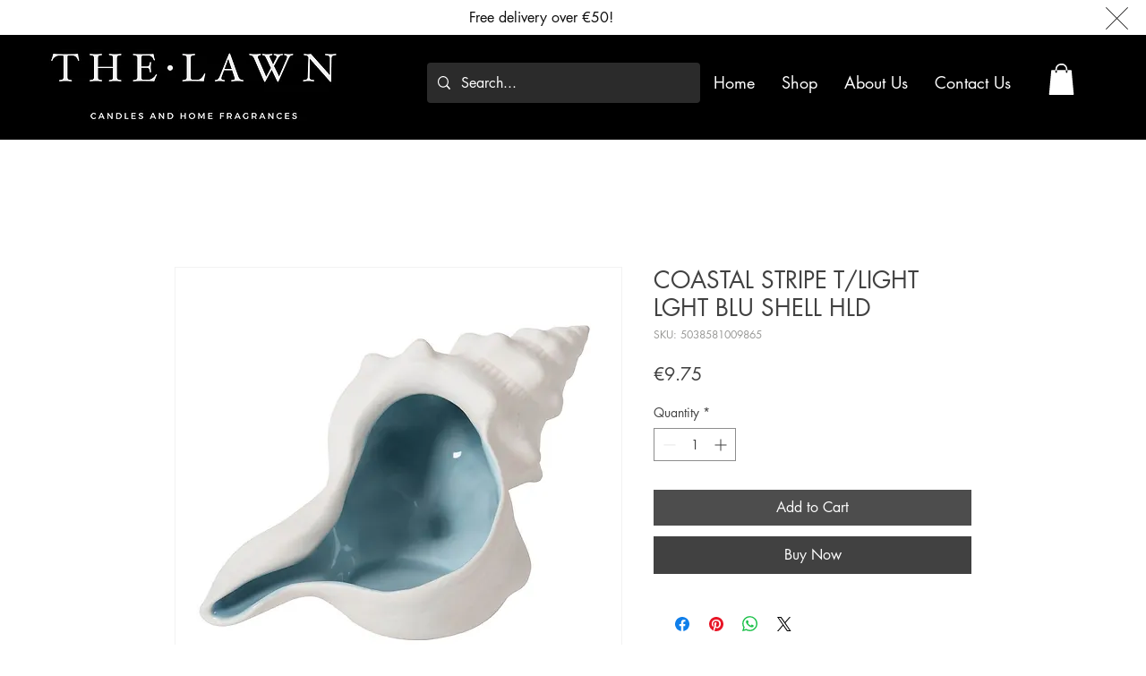

--- FILE ---
content_type: application/x-javascript
request_url: https://consent.cookiebot.com/199bff5b-bfb5-410a-9fdd-5dd7f376969d/cdreport.js?referer=www.thelawnmalta.com
body_size: 162
content:
CookieDeclaration.InjectCookieDeclaration('Error: The domain WWW.THELAWNMALTA.COM is not authorized to show the cookie declaration for domain group ID 199bff5b-bfb5-410a-9fdd-5dd7f376969d. Please add it to the domain group in the Cookiebot Manager to authorize the domain.');

--- FILE ---
content_type: application/x-javascript; charset=utf-8
request_url: https://consent.cookiebot.com/199bff5b-bfb5-410a-9fdd-5dd7f376969d/cc.js?renew=false&referer=www.thelawnmalta.com&dnt=false&init=false
body_size: 216
content:
if(console){var cookiedomainwarning='Error: The domain WWW.THELAWNMALTA.COM is not authorized to show the cookie banner for domain group ID 199bff5b-bfb5-410a-9fdd-5dd7f376969d. Please add it to the domain group in the Cookiebot Manager to authorize the domain.';if(typeof console.warn === 'function'){console.warn(cookiedomainwarning)}else{console.log(cookiedomainwarning)}};